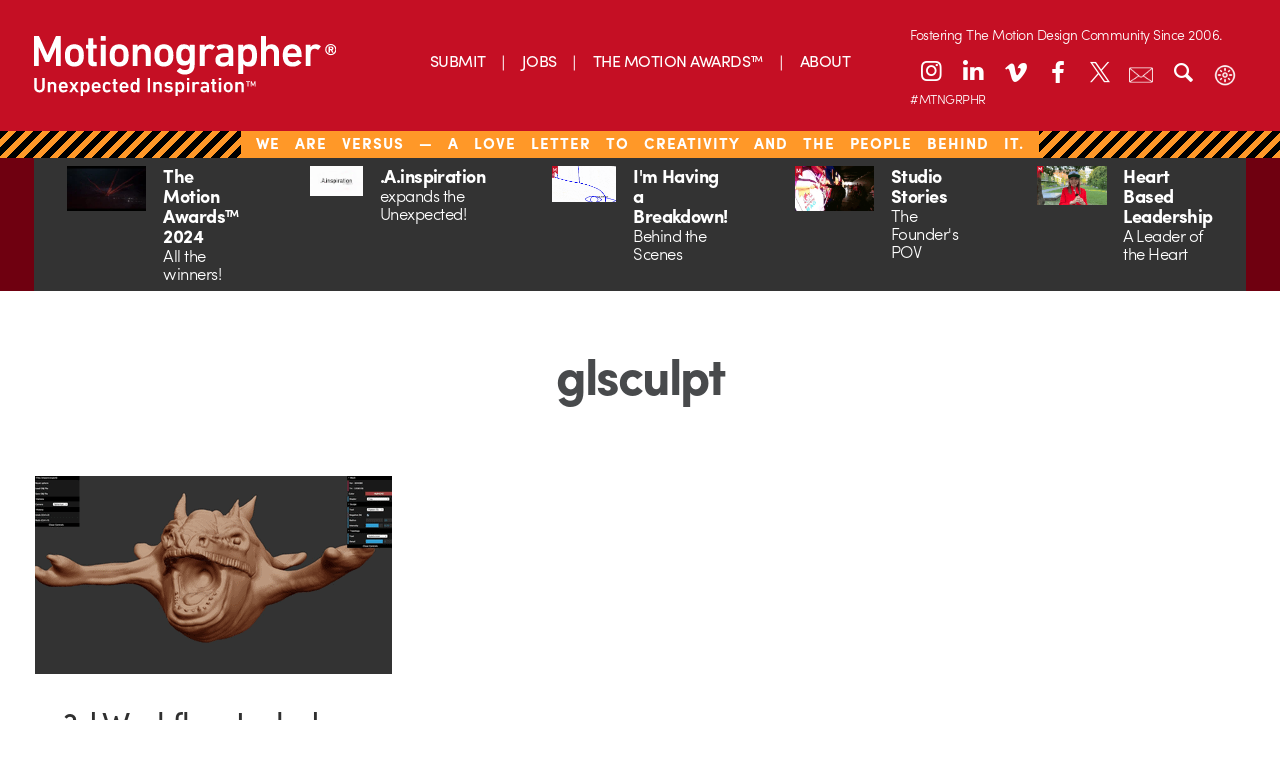

--- FILE ---
content_type: text/html; charset=utf-8
request_url: https://www.google.com/recaptcha/api2/aframe
body_size: 268
content:
<!DOCTYPE HTML><html><head><meta http-equiv="content-type" content="text/html; charset=UTF-8"></head><body><script nonce="jkbFIEz8xceJ5ZGquGNp8A">/** Anti-fraud and anti-abuse applications only. See google.com/recaptcha */ try{var clients={'sodar':'https://pagead2.googlesyndication.com/pagead/sodar?'};window.addEventListener("message",function(a){try{if(a.source===window.parent){var b=JSON.parse(a.data);var c=clients[b['id']];if(c){var d=document.createElement('img');d.src=c+b['params']+'&rc='+(localStorage.getItem("rc::a")?sessionStorage.getItem("rc::b"):"");window.document.body.appendChild(d);sessionStorage.setItem("rc::e",parseInt(sessionStorage.getItem("rc::e")||0)+1);localStorage.setItem("rc::h",'1769910857132');}}}catch(b){}});window.parent.postMessage("_grecaptcha_ready", "*");}catch(b){}</script></body></html>